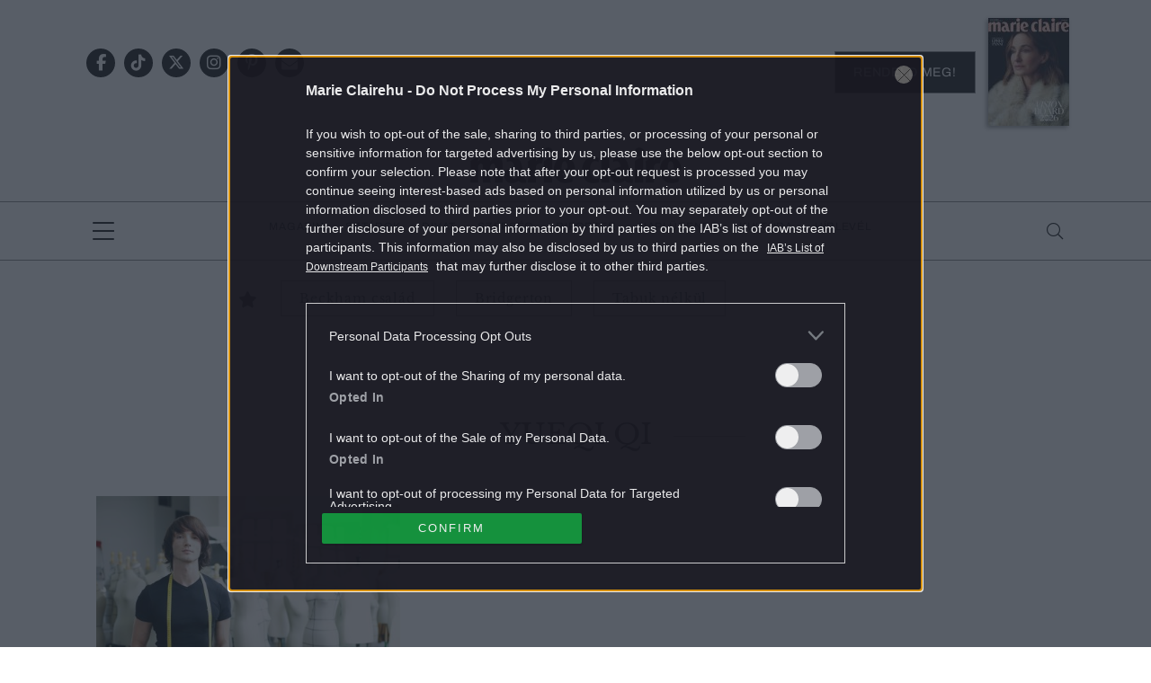

--- FILE ---
content_type: text/html; charset=utf-8
request_url: https://www.google.com/recaptcha/api2/aframe
body_size: 186
content:
<!DOCTYPE HTML><html><head><meta http-equiv="content-type" content="text/html; charset=UTF-8"></head><body><script nonce="8TMqsZIV_DzKUTpSRVGmyQ">/** Anti-fraud and anti-abuse applications only. See google.com/recaptcha */ try{var clients={'sodar':'https://pagead2.googlesyndication.com/pagead/sodar?'};window.addEventListener("message",function(a){try{if(a.source===window.parent){var b=JSON.parse(a.data);var c=clients[b['id']];if(c){var d=document.createElement('img');d.src=c+b['params']+'&rc='+(localStorage.getItem("rc::a")?sessionStorage.getItem("rc::b"):"");window.document.body.appendChild(d);sessionStorage.setItem("rc::e",parseInt(sessionStorage.getItem("rc::e")||0)+1);localStorage.setItem("rc::h",'1769498273339');}}}catch(b){}});window.parent.postMessage("_grecaptcha_ready", "*");}catch(b){}</script></body></html>